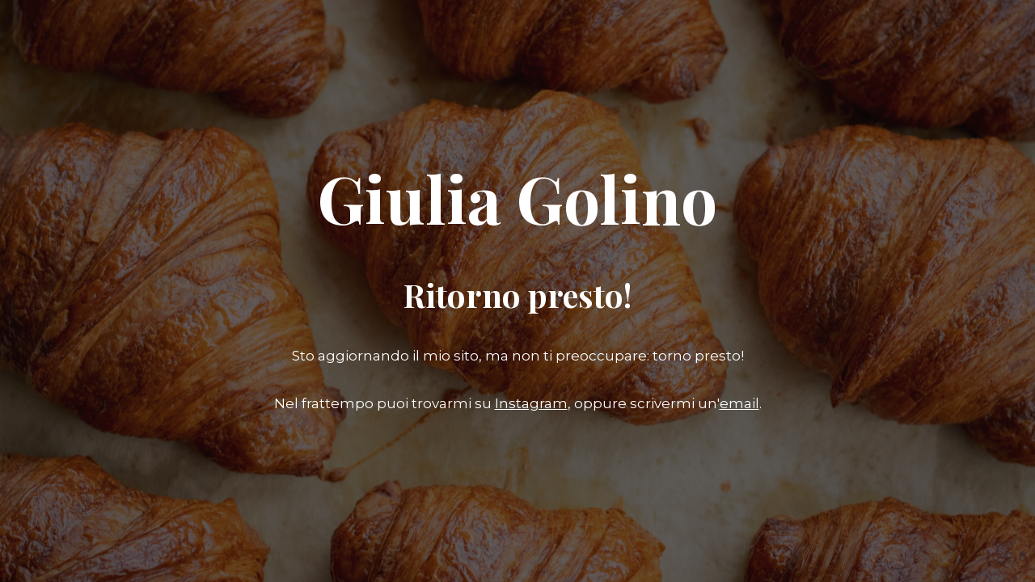

--- FILE ---
content_type: text/html; charset=UTF-8
request_url: https://www.giuliagolino.it/tag/carnevale-dolci-della-tradizione
body_size: 2548
content:
<!DOCTYPE html>

<html lang="it-IT">
    <head>
    	<meta charset="UTF-8">
    	<meta name="viewport" content="width=device-width, initial-scale=1">

        <!-- SEO -->
<title>Giulia Golino</title>
<!-- og meta for facebook, googleplus -->
<meta property="og:title" content="Giulia Golino"/>
<meta property="og:description" content=""/>
<meta property="og:url" content="https://www.giuliagolino.it"/>
<meta property="og:type" content="website" />
<meta property="og:image" content="https://www.giuliagolino.it/wp-content/uploads/2022/03/conor-brown-sqkXyyj4WdE-unsplash-1024x683.jpg"/>

<!-- twitter meta -->
<meta name="twitter:card" content="summary_large_image"/>
<meta name="twitter:title" content="Giulia Golino"/>
<meta name="twitter:description" content=""/>
<meta name="twitter:url" content="https://www.giuliagolino.it"/>
<meta name="twitter:image" content="https://www.giuliagolino.it/wp-content/uploads/2022/03/conor-brown-sqkXyyj4WdE-unsplash-1024x683.jpg"/>

<link rel="icon" href="https://www.giuliagolino.it/wp-content/uploads/2017/07/Logo-Cook-Eat-Love_RGB-100x100.jpg" sizes="32x32" />
<link rel="icon" href="https://www.giuliagolino.it/wp-content/uploads/2017/07/Logo-Cook-Eat-Love_RGB-300x300.jpg" sizes="192x192" />
<link rel="apple-touch-icon" href="https://www.giuliagolino.it/wp-content/uploads/2017/07/Logo-Cook-Eat-Love_RGB-300x300.jpg" />
<meta name="msapplication-TileImage" content="https://www.giuliagolino.it/wp-content/uploads/2017/07/Logo-Cook-Eat-Love_RGB-300x300.jpg" />
<link rel="stylesheet" href="https://www.giuliagolino.it/wp-content/plugins/cmp-coming-soon-maintenance/themes/hardwork/style.css?v=4.1.11" type="text/css" media="all">
<link rel="stylesheet" href="https://www.giuliagolino.it/wp-content/plugins/cmp-coming-soon-maintenance/css/animate.min.css">
<link href="https://cdnjs.cloudflare.com/ajax/libs/font-awesome/5.14.0/css/all.min.css" rel="stylesheet" >
<link href="https://fonts.googleapis.com/css?family=Playfair+Display:700%7CMontserrat:400,700,400&amp;subset=latin-ext,cyrillic,latin,vietnamese,cyrillic-ext" rel="stylesheet">


        <style>
            body,input {font-family:'Montserrat', 'sans-serif';color:#ffffff;}
                            .social-list {background-color: rgba(0,0,0,0.4);}
                            a {color:#ffffff;}
            h1,h2,h3,h4,h5,h6 {font-family:'Playfair Display', 'sans-serif';}
            body {font-size:17px; letter-spacing: 0px; font-weight:400;; }
            h1:not(.text-logo),h2, h3,h4,h5,h6,.text-logo-wrapper {font-size:2.3529411764706em;letter-spacing: 0px; font-weight:700;font-style: normal;; }
            h1 {font-weight:700;font-style: normal;;}
        </style>

        

<style>
    .wp-video {margin: 0 auto;}
    .wp-video-shortcode {max-width: 100%;}
    .grecaptcha-badge {display: none!important;}
    .text-logo {display: inline-block;}
    #gdpr-checkbox {-webkit-appearance: checkbox;-moz-appearance: checkbox;width: initial;height: initial;}
    #counter.expired {display: none; }
    input, button {
        box-shadow: inset 0 0 0 0 !important;
        -webkit-box-shadow: inset 0 0 0 0 !important;
        -webkit-appearance: none;
        outline: none;
    }
</style>



<meta name="p:domain_verify" content="98d82e5f60cfedf9aa035d699cafb2af"/>
    </head>


    <body id="body">
        <div id="background-wrapper">

         <div id="background-image" class="image" style="background-image:url('https://www.giuliagolino.it/wp-content/uploads/2022/03/conor-brown-sqkXyyj4WdE-unsplash-scaled.jpg')"></div><div class="background-overlay solid-color" style="background-color:#0a0a0a;opacity:0.6"></div>
        </div>

        
        <section class="section section-body">
            <div class="logo-wrapper text text-logo-wrapper"><a href="https://www.giuliagolino.it" style="text-decoration:none;color:inherit"><h1 class="text-logo">Giulia Golino</h1></a></div><h2 class="cmp-title animated ">Ritorno presto!</h2><p>Sto aggiornando il mio sito, ma non ti preoccupare: torno presto!</p>
<p>Nel frattempo puoi trovarmi su <a href="https://www.instagram.com/giuliagolino.it/">Instagram</a>, oppure scrivermi un'<a href="mailto:giulia.golino@gmail.com">email</a>.</p>
         
         </section>
        
    <!-- Fade in background image after load -->
    <script>
        window.addEventListener("load",function(event) {
            init();
        });

        function init(){

            var image = document.getElementById('background-image');
            var body = document.getElementById('body');
            
            if ( image === null ) {
                image = document.getElementById('body');
            } 

            if ( image != null ) {
                if ( image.className !== 'image-unsplash') {
                    image.classList.add('loaded');
                    body.classList.add('loaded');
                }
            }

                    }
    </script>

    
    <script>
        /* Subscribe form script */
        var ajaxWpUrl = 'https://www.giuliagolino.it/wp-admin/admin-ajax.php';
        var {pathname} = new URL(ajaxWpUrl);
        var ajaxurl = `${location.protocol}//${location.hostname}${pathname}`;
        var security = '8eee0e5ac3';
        var msg = '';
        subForm = function( form, resultElement, emailInput, firstnameInput, lastnameInput, token = '' ) {
            if ( emailInput.value !== '' ) {
                const firstname = firstnameInput === null ? '' : firstnameInput.value;
                const lastname = lastnameInput === null ? '' : lastnameInput.value;

                fetch( ajaxurl, {
                    method: 'POST',
                    headers: {
                        'Content-Type': 'application/x-www-form-urlencoded; charset=utf-8',
                        'Access-Control-Allow-Origin': '*',
                    },
                    body: `action=niteo_subscribe&ajax=true&form_honeypot=&email=${ encodeURIComponent(emailInput.value) }&firstname=${ encodeURIComponent(firstname) }&lastname=${ encodeURIComponent(lastname) }&security=${ security }&token=${ token }`,
                    credentials: 'same-origin'
                } )
                .then( (res) => {
                    return res.json();
                } )
                .then( (data) => {
                    resultElement.innerHTML = data.message; // Display the result inside result element.
                    form.classList.add('-subscribed');
                    if (data.status == 1) {
                        form.classList.remove('-subscribe-failed');
                        form.classList.add('-subscribe-successful');
                        emailInput.value = '';
                        firstnameInput ? firstnameInput.value = '' : null;
                        lastnameInput ? lastnameInput.value = '' : null;
                        
                    } else {
                        form.classList.add('-subscribe-failed');
                    }
                } )
                .catch(function(error) { console.log(error.message); });

            } else {
                resultElement.innerHTML = 'Oops! Email is empty.';
            }
        }
    </script>

<!-- Build by CMP – Coming Soon Maintenance Plugin by NiteoThemes -->
<!-- Visit plugin page https://wordpress.org/plugins/cmp-coming-soon-maintenance/ -->
<!-- More CMP Themes on https://niteothemes.com -->
    </body>

</html>
